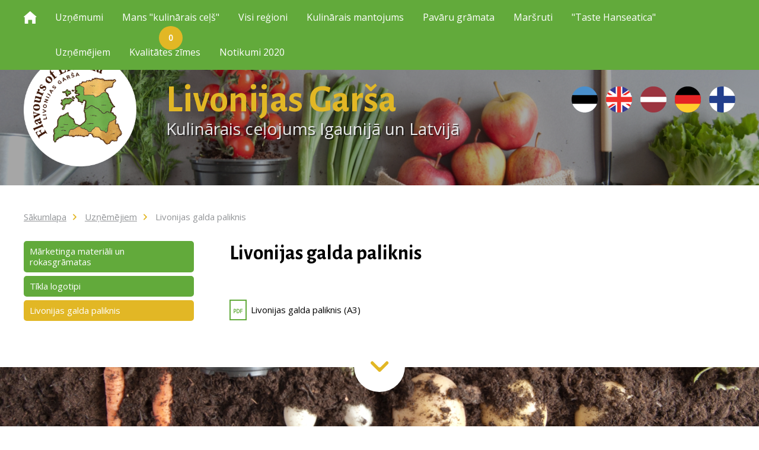

--- FILE ---
content_type: text/html; charset=UTF-8
request_url: https://flavoursoflivonia.com/lv/table-cover
body_size: 4675
content:
<!DOCTYPE html>
<html lang="et">
	<head>
		<meta charset="UTF-8">
		<meta name="viewport" content="width=device-width, initial-scale=1.0, user-scalable=no" />
		
        <title>Livonijas galda paliknis | Flavors of Livonia</title>
<meta name="description" content="">
<meta name="keywords" content="">

<meta property="og:url" content="https://flavoursoflivonia.com/lv/table-cover" />
<meta property="og:type" content="article" />
<meta property="og:title" content="Livonijas galda paliknis | Flavors of Livonia" />
<meta property="og:description" content="" />
<meta property="og:image" content="https://flavoursoflivonia.com/" />

<link rel='shortcut icon' type='image/x-icon' href='https://flavoursoflivonia.com/favicon.ico' />

<meta name="csrf-token" content="xDrdlWbsyXtrFmY8fu2eFH4uVmMxjx1Wl3T0Q0RM">		
		<link href="https://fonts.googleapis.com/css?family=Alegreya+Sans:400,700%7COpen+Sans:300,400" rel="stylesheet">
		
		<script src="https://ajax.googleapis.com/ajax/libs/jquery/2.1.4/jquery.min.js"></script>
		
		<link href="/_public/css/jquery-ui.css" rel="stylesheet" type="text/css" />
		
		<link href="/_public/css/content.css" rel="stylesheet" type="text/css" />
		
		<link href="/_public/css/style.css" rel="stylesheet" type="text/css" />
        
        <link href="/_public/css/map.css" rel="stylesheet" type="text/css" />

		<!--[if lt IE 9]>
			<script>
				document.createElement('header');
				document.createElement('section');
				document.createElement('nav');
				document.createElement('footer');
				document.createElement('article');
			</script>
		<![endif]-->	
        
	</head>
    <body class=" page  lv">

		
        
  <!-- Load Facebook SDK for JavaScript -->
  <div id="fb-root"></div>
  <script>(function(d, s, id) {
    var js, fjs = d.getElementsByTagName(s)[0];
    if (d.getElementById(id)) return;
    js = d.createElement(s); js.id = id;
    js.src = "https://connect.facebook.net/en_US/sdk.js#xfbml=1&version=v3.0";
    fjs.parentNode.insertBefore(js, fjs);
  }(document, 'script', 'facebook-jssdk'));</script>
  
<script>window.twttr = (function(d, s, id) {
  var js, fjs = d.getElementsByTagName(s)[0],
    t = window.twttr || {};
  if (d.getElementById(id)) return t;
  js = d.createElement(s);
  js.id = id;
  js.src = "https://platform.twitter.com/widgets.js";
  fjs.parentNode.insertBefore(js, fjs);

  t._e = [];
  t.ready = function(f) {
    t._e.push(f);
  };

  return t;
}(document, "script", "twitter-wjs"));</script>
        
		<!-- cookie vidin
		<div class="cookie-consent">
			<div class="cookie-consent-inner">
				<a class="cookie-consent-dismiss" href="javascript:;">X</a>
				<p>Me kasutame oma veebilehel küpiseid, et paremini mõista lehe kasutajaid ja parandada nende kasutajakogemust. <br>Järgnevalt võid anda oma nõusoleku oma isikuandmete töötlemiseks ka mainitud otstarvetel <a class="c-link" href="http://classic.porsche.ee/et/kuepsised-ja-privaatsus-veebilehel">Loe lähemalt</a><a class="c-link colorStandout agree" href="javascript:;">Olen nõus</a></p>
			</div>
		</div>-->
    	
		
<div class="main-wrap">

    <div id="top1" class="main-menu-holder main-menu-holder-above">
       
       <div class="main-menu-wrap">
    <div class="centered-wrap maxWidth1200">
        <div class="main-menu-inner">
            <a href="/lv" class="custom-icon icon-home">&#xe206;</a>    
            <nav class="main-menu nestable clearfix">
                <span class="main-menu-toggle toggleNext"><span class="bar-container"><span class="bar bar1"></span><span class="bar bar2"></span><span class="bar bar3"></span><span class="bar bar4"></span></span></span>
                <ul class="clearfix">       
                    
                                        
                    <li class=""><a href="https://flavoursoflivonia.com/lv/ettevotted-2" target="_self">Uzņēmumi
                    
                                        
                    </a>

                        
                    </li>  
                    
                                        
                    <li class=""><a href="https://flavoursoflivonia.com/lv/minu-liivimaa-toidutee-2" target="_self">Mans &quot;kulinārais ceļš&quot;
                    
                                        <span class="icon-bubble routeCount">0</span>
                                        
                    </a>

                        
                    </li>  
                    
                                        
                    <li class=""><a href="https://flavoursoflivonia.com/lv/piirkonnad-2" target="_self">Visi reģioni
                    
                                        
                    </a>

                        
                    </li>  
                    
                                        
                    <li class=""><a href="https://www.flavoursoflivonia.com/lv/livonijas-garsa-un-edieni" target="_self">Kulinārais mantojums
                    
                                        
                    </a>

                                                
							<button type="button" class="submenu-toggle toggleNext"></button>
                            <ul>
                            
                                                                
                                    <li><a href="https://flavoursoflivonia.com/lv/livonijas-garsa-un-edieni">LIVONIJAS GARŠA UN ĒDIENI</a></li>	
                                
                                                                
                                    <li><a href="https://flavoursoflivonia.com/lv/kulinarais-marsruts-livonijas-garsa">PUBLIKĀCIJAS</a></li>	
                                
                                                            
                            </ul>
                        
                        
                    </li>  
                    
                                        
                    <li class=""><a href="https://flavoursoflivonia.com/lv/pavaru-gramata-1795-gada" target="_self">Pavāru grāmata
                    
                                        
                    </a>

                        
                    </li>  
                    
                                        
                    <li class=""><a href="https://flavoursoflivonia.com/lv/marsruti" target="_self">Maršruti
                    
                                        
                    </a>

                                                
							<button type="button" class="submenu-toggle toggleNext"></button>
                            <ul>
                            
                                                                
                                    <li><a href="https://flavoursoflivonia.com/lv/latvija-aktiva-gardezu-ture-gaujas-nacionalaja-parka">LATVIJA - Aktīvā gardēžu tūre Gaujas Nacionālajā parkā</a></li>	
                                
                                                                
                                    <li><a href="https://flavoursoflivonia.com/lv/latvija-livonijas-garsas-vidzemes-regiona">LATVIJA - Livonijas garšas Vidzemes reģionā</a></li>	
                                
                                                                
                                    <li><a href="https://flavoursoflivonia.com/lv/latvija-livonijas-garsas-kurzemes-regiona">LATVIJA -  Livonijas garšas Kurzemes reģionā</a></li>	
                                
                                                                
                                    <li><a href="https://flavoursoflivonia.com/lv/igaunija-parnu-kihnu-viljandi">IGAUNIJA -  Pärnu - Kihnu - Viljandi</a></li>	
                                
                                                                
                                    <li><a href="https://flavoursoflivonia.com/lv/igaunija-tartu-haanja-setomaa">IGAUNIJA - Tartu - Haanja - Setomaa</a></li>	
                                
                                                                
                                    <li><a href="https://flavoursoflivonia.com/lv/aktiva-gardezu-ture-latvija-un-igaunija">IGAUNIJA, LATVIJA  - Aktīvā gardēžu tūre Latvijā un Igaunijā</a></li>	
                                
                                                                
                                    <li><a href="https://flavoursoflivonia.com/lv/vietejas-specialitates-skaista-daba-latvija-un-igaunija">IGAUNIJA, LATVIJA  - Vietējās specialitātes, skaistā daba Latvijā un Igaunijā</a></li>	
                                
                                                                
                                    <li><a href="https://flavoursoflivonia.com/lv/igaunija-latvija-garsu-piedzivojumi-latvija-un-igaunija">IGAUNIJA, LATVIJA  - Garšu piedzīvojumi Latvijā un Igaunijā</a></li>	
                                
                                                            
                            </ul>
                        
                        
                    </li>  
                    
                                        
                    <li class=""><a href="https://flavoursoflivonia.com/lv/taste-hanseatica-2" target="_self">&quot;Taste Hanseatica&quot;
                    
                                        
                    </a>

                        
                    </li>  
                    
                                        
                    <li class=" item-active "><a href="https://flavoursoflivonia.com/lv/entrepreneurs" target="_self">Uzņēmējiem
                    
                                        
                    </a>

                                                
							<button type="button" class="submenu-toggle toggleNext"></button>
                            <ul>
                            
                                                                
                                    <li><a href="https://flavoursoflivonia.com/lv/marketinga-materiali">Mārketinga materiāli un rokasgrāmatas</a></li>	
                                
                                                                
                                    <li><a href="https://flavoursoflivonia.com/lv/network-logos">Tīkla logotipi</a></li>	
                                
                                                                
                                    <li><a href="https://flavoursoflivonia.com/lv/table-cover">Livonijas galda paliknis</a></li>	
                                
                                                            
                            </ul>
                        
                        
                    </li>  
                    
                                        
                    <li class=""><a href="https://flavoursoflivonia.com/lv/kvalitates-zimes" target="_self">Kvalitātes zīmes
                    
                                        
                    </a>

                                                
							<button type="button" class="submenu-toggle toggleNext"></button>
                            <ul>
                            
                                                                
                                    <li><a href="https://flavoursoflivonia.com/lv/lab">Logo “Latviešu virtuve”</a></li>	
                                
                                                                
                                    <li><a href="https://flavoursoflivonia.com/lv/juust-1">Sierziņa zīmi</a></li>	
                                
                                                                
                                    <li><a href="https://flavoursoflivonia.com/lv/f">„Rudzu ceļa”</a></li>	
                                
                                                                
                                    <li><a href="https://flavoursoflivonia.com/lv/k-1">„Sidra ceļš”</a></li>	
                                
                                                                
                                    <li><a href="https://flavoursoflivonia.com/lv/latvijas-ekoprodukts">Preču zīme &quot;Latvijas Ekoprodukts&quot;</a></li>	
                                
                                                                
                                    <li><a href="https://flavoursoflivonia.com/lv/s-1">ES ģeogrāfiskās norādes shēmas</a></li>	
                                
                                                                
                                    <li><a href="https://flavoursoflivonia.com/lv/zala-karotite">&quot;Zaļā karotīte&quot;</a></li>	
                                
                                                                
                                    <li><a href="https://flavoursoflivonia.com/lv/bordo-karotite">&quot;Bordo karotīte&quot;</a></li>	
                                
                                                            
                            </ul>
                        
                        
                    </li>  
                    
                                        
                    <li class=""><a href="https://flavoursoflivonia.com/lv/notikumi-2020" target="_self">Notikumi 2020
                    
                                        
                    </a>

                        
                    </li>  
                    
                                        
                </ul>
            </nav>
        </div>
    </div>
</div>        
    </div>
    
    <div class="jumbotron page-jumbotron">
    <div class="media-wrap overlay parallax" data-parallax="200" style="background-image: url('https://flavoursoflivonia.com/files/b/Fv08vxS8ZEOBuqYS.jpg')"></div>
    <div class="cover overlay"></div>
    
       <div class="centered-wrap maxWidth1200">
    <div class="content">
		<div class="logo logo-livonia">
			<div class="t-row">
				<a class="cell" href="/lv"><img class="has-retina" data-rjs="2" src="/_public/images/logod1/logo-livonia-lv.png" width="299" height="301" alt=""></a>
				<div class="cell">
					<h1 class="title title-primary fSizeXL colorYellow alegreya weight700">Livonijas Garša</h1>
					<h2 class="title title-secondary fSize2 weight300">Kulinārais ceļojums Igaunijā un Latvijā</h2>
				</div>
			</div>
		</div>
            
        <nav class="lang">
            <ul class="clearfix">
            
                                
                	                    
                    	<li><a href="/et"><img class="has-retina" data-rjs="2" src="/_public/images/flag-et.png" width="44" height="44" alt="et"></a></li>   
                    
                                
                    
                
                                
                	                    
                    	<li><a href="/en"><img class="has-retina" data-rjs="2" src="/_public/images/flag-en.png" width="44" height="44" alt="en"></a></li>   
                    
                                
                    
                
                                
                	                    
                    	<li><a href="/lv"><img class="has-retina" data-rjs="2" src="/_public/images/flag-lv.png" width="44" height="44" alt="lv"></a></li>   
                    
                                
                    
                
                                
                	                    
                    	<li><a href="/de"><img class="has-retina" data-rjs="2" src="/_public/images/flag-de.png" width="44" height="44" alt="de"></a></li>   
                    
                                
                    
                
                                
                	                    
                    	<li><a href="/fi"><img class="has-retina" data-rjs="2" src="/_public/images/flag-fi.png" width="44" height="44" alt="fi"></a></li>   
                    
                                
                    
                
                 

            </ul>
        </nav>
    </div>
</div>            
</div>        
    <div class="main-content">
        <div class="centered-wrap maxWidth1200">
            
            <nav class="breadcrumbs">
    <ul class="clearfix">
        <li><a href="/lv">Sākumlapa</a></li>        
        
		                
                        <li ><a href="https://flavoursoflivonia.com/lv/entrepreneurs" target="_self">Uzņēmējiem</a></li>	 
        
                
                        <li  class="active" ><a href="https://flavoursoflivonia.com/lv/table-cover" target="_self">Livonijas galda paliknis</a></li>	 
        
                
        
    </ul>
</nav>
            
            <div class="colset-1">
                <div class="wrap clearfix">

                                        <div class="col-l c-col col-active">
                        <nav class="submenu"><!-- kui see alammenyyd ntks pole siis "col-l c-col col-active" tyhi konteiner siiski j22b -->
                            <ul class="clearfix">
                                
                                                                
                                    <li ><a href="https://flavoursoflivonia.com/lv/marketinga-materiali">Mārketinga materiāli un rokasgrāmatas</a>
                                    
                                    	                                    
                                    </li>	
                                
                                                                
                                    <li ><a href="https://flavoursoflivonia.com/lv/network-logos">Tīkla logotipi</a>
                                    
                                    	                                    
                                    </li>	
                                
                                                                
                                    <li  class="active" ><a href="https://flavoursoflivonia.com/lv/table-cover">Livonijas galda paliknis</a>
                                    
                                    	                                    
                                    </li>	
                                
                                                                
                            </ul>
                        </nav>
                    </div>
                    
                    <div class=" col-r  c-col col-active">
                        <article class="article clearfix">
                                
                                                                    <h1>Livonijas galda paliknis</h1>
                                                                
                                                
                        </article>
                        
                                                
                        <div class="files-list">
    <ul>
    
    	        
        <li>
        	<a class="file" href="/file/31bd9b9f5f7b338e41b56183a2f3008b541d7c84">
        	<i class="icon">PDF</i>Livonijas galda paliknis (A3)</a></li>
        
        
    </ul>
</div>

                        
                                                
                                    
                    </div>
                    
                </div>
            </div>
            
        </div>
    </div>
    
    <div class="parallax-block-wrap">
        <div class="media-wrap overlay parallax" data-parallax="200" style="background-image: url('https://flavoursoflivonia.com/files/b/Fv08vxS8ZEOBuqYS.jpg')"></div>
        <div class="centered-wrap maxWidth1200">
            <div class="parallax-block">
                <a href="#s6" class="scrollTo scrollTo-btn custom-icon colorYellow">&#xe203;</a>
            </div>
        </div>
        <img class="placeholder" src="/_public/images/placeholder2.gif" alt="">
    </div>
    
    
    <div id="s6" class="via-hanseatica-wrap">
    <div class="centered-wrap maxWidth1200">
        <div class="via-hanseatica">
            <div class="row">
                <div class="thumb-cell col-sm-3">
                    <img class="has-retina" data-rjs="2" src="/_public/images/logod/logo-hanseatica.gif" alt="">
                </div>
                <div class="content-cell col-sm-9">
                    
                    <p>“Via Hanseatica” ir ceļš, kas savieno vairāku valstu pilsētas – Sanktpēterburgu, Narvu un Ivanovogorodu, Tartu, Valku un Valgu, Valmieru un Siguldu. 580 km garais ceļš starp Rīgu un Sanktpēterburgu ļauj baudīt neskartu dabu, piedzīvojumus, viesmīlīgus cilvēkus, kultūru un gastronomiju.<br />
Iepazīsti kulināro mantojumu un baudi gardus ēdienus, ceļojot pa tūrisma ceļa “Via HansEATica” gardēžu maršruta “Taste HansEATica” viesmīlības pieturvietām!</p>
                    
                    <div class="btns">
                        <a class="btn-custom bgYellow colorWhite" href="https://flavoursoflivonia.com/lv/taste-hanseatica-2" target="_self">Vairāk lasi šeit</a>
                        
                        <a class="btn-custom bgYellow colorWhite" href="http://www.viahanseatica.info" target="_blank">viahanseatica.info</a>
   
                    </div>
                </div>
            </div>
        </div>
    </div>
</div>
    
    <div class="footer-wrap">
    <div class="centered-wrap maxWidth1200">
        <div class="footer"> 
            <div class="footer-menu c-list">
                <ul class="wrap clearfix">
                
					                    
                                        
                    	<li><a href="https://www.eestitoit.ee/en" target="_blank">Estonian Food</a></li>  
                    
                                        
                    	<li><a href="https://www.toidutee.ee/en" target="_blank">Estonian Culinary Route</a></li>  
                    
                                        
                    	<li><a href="http://www.balticseaculinary.com/" target="_blank">Baltic Sea Culinary Routes</a></li>  
                    
                                    
                </ul>
            </div>
            
            <div class="c-list logo-list">
                <ul class="wrap clearfix">
                
					                    
                                        
                    	<li><a href="http://www.maaturism.ee/index.php?lang=lv" target="_blank"><img class="has-retina" data-rjs="2" src="https://flavoursoflivonia.com/files/b/07jO5IKqtjrf48vb.gif" alt=""></a></li>  
                    
                                        
                    	<li><a href="http://epkk.ee/en/" target="_blank"><img class="has-retina" data-rjs="2" src="https://flavoursoflivonia.com/files/b/CB3BPWdwzpIIJ1fw.png" alt=""></a></li>  
                    
                                        
                    	<li><a href="https://www.celotajs.lv/lv/c/brand/livonia" target="_blank"><img class="has-retina" data-rjs="2" src="https://flavoursoflivonia.com/files/b/vJwrMEXijX5HibSY.gif" alt=""></a></li>  
                    
                                          
                </ul>
            </div>
            
            <p>Mājaslapa atspoguļo tikai autora viedokli. Programmas vadošā  iestāde neatbild par tajā ietvertās  informācijas iespējamo izmantošanu.</p>
			
			<div><img class="has-retina" data-rjs="2" src="/_public/images/logo-interreg-600px.gif" width="600" alt=""></div>
			
        </div>
    </div>
</div>    
</div>

 
            
		<div id="error-modal" class="message-modal modal fade modal-vAlignC" role="dialog">
			<div class="vertical-alignment-helper">
				<div class="modal-dialog vertical-align-center modal-md">	
					<div class="modal-content">
						<div class="modal-body txtAlignC">
							<a href="" class="close custom-icon icon-cancel" data-dismiss="modal">&#xe110;</a>
							
							<h2 class="title fSize2 bold">Midagi läks valesti!</h2>
							<p class="colorRed">Palun kontrollige, et kõik väljad oleks korrektselt täidetud.</p>
							<div class="btn-wrap">
								<a href="" class="btn-custom" data-dismiss="modal">Sulge</a>
							</div>
						</div>
					</div>
				</div>
			</div>			
		</div>

		<div id="success-modal" class="message-modal modal fade modal-vAlignC" role="dialog">
			<div class="vertical-alignment-helper">
				<div class="modal-dialog vertical-align-center modal-md">	
					<div class="modal-content">
						<div class="modal-body txtAlignC">
							<a href="" class="close custom-icon icon-cancel" data-dismiss="modal">&#xe110;</a>
							
							<h2 class="title fSize2 bold">Form submit successful!</h2>
							<p>Lorem ipsum dolor sit amet.</p>
							<div class="btn-wrap">
								<a href="" class="btn-custom" data-dismiss="modal">Sulge</a>
							</div>
						</div>
					</div>
				</div>
			</div>			
		</div>
		
		<a href="#top1" class="scrollTo scrolltop custom-icon">&#xe205;</a>
		
		<script src="/_public/js/jquery-ui.min.js"></script>
		
		<!--<script src="js/responsiveslides.min.js"></script>-->
		
		<script src="/_public/js/jquery.ui.touch-punch.js"></script>
		
		<script src="/_public/js/jquery.swipebox.js"></script>
		
		<script src="/_public/js/parallax.js"></script>
		
		<script src="/_public/js/bs-modal.min.js"></script>
		
		<script src="/_public/js/retina.min.js"></script>		
		
		<script src="/_public/js/jQuery/custom.js"></script>
        
         
        
        
    </body>
</html>

--- FILE ---
content_type: text/css
request_url: https://flavoursoflivonia.com/_public/css/map.css
body_size: 430
content:
     /* Always set the map height explicitly to define the size of the div
       * element that contains the map. */
      #map {
        height: 100%;
      }
      /* Optional: Makes the sample page fill the window. */
      html, body {
        height: 100%;
        margin: 0;
        padding: 0;
      }
      /* The location pointed to by the popup tip. */
      .popup-tip-anchor {
        height: 0;
        position: absolute;
        /* The max width of the info window. */
        width: 200px;
      }
      /* The bubble is anchored above the tip. */
      .popup-bubble-anchor {
        position: absolute;
        width: 100%;
        bottom: /* TIP_HEIGHT= */ 8px;
        left: 0;
      }
      /* Draw the tip. */
      .popup-bubble-anchor::after {
        content: "";
        position: absolute;
        top: 0;
        left: 0;
        /* Center the tip horizontally. */
        transform: translate(-50%, 0);
        /* The tip is a https://css-tricks.com/snippets/css/css-triangle/ */
        width: 0;
        height: 0;
        /* The tip is 8px high, and 12px wide. */
        border-left: 6px solid transparent;
        border-right: 6px solid transparent;
        border-top: /* TIP_HEIGHT= */ 8px solid white;
      }
      /* The popup bubble itself. */
      .popup-bubble-content {
        position: absolute;
        top: 0;
        left: 0;
        transform: translate(-50%, -100%);
        /* Style the info window. */
        background-color: white;
        padding: 5px;
        border-radius: 5px;
        font-family: sans-serif;
        overflow-y: auto;
        max-height: 60px;
        box-shadow: 0px 2px 10px 1px rgba(0,0,0,0.5);
      }


--- FILE ---
content_type: application/javascript
request_url: https://flavoursoflivonia.com/_public/js/jQuery/custom.js
body_size: 919
content:
$(document).ready(function() {
	var w = $(window).width();
	
	if($(".testimonial-slider").length > 0){
		$(".testimonial-slider .rslides").responsiveSlides({
			speed: 1000,
			auto: false,
			pager: true,
			timeout: 5000,
			navContainer: ".testimonial-slider-controls"
		})
	}
	
	function contentTrimmer(s1){
		if( !$.trim(s1.html()).length){
			s1.parent().addClass('fullWidth-parent')
			s1.parent().children('').addClass('fullWidth-col')
			s1.remove()
		}
	}
	contentTrimmer($('.col-50-50 .col2'))
	
	function contentTrimmer2(s1){
		if( !$.trim(s1.html()).length){
			s1.parents().children('').removeClass('col-active')
		}
	}
	contentTrimmer2($('.colset-1 .col-l'))
	
	$(".nestable li a").each(function() {
		if ($(this).next().length > 0) {
			$(this).parents('li').addClass("parent-wrap");
			$(this).addClass("parent");
		};
	})
	$(".main-menu .icon-bubble").each(function() {
		if ($(this).length > 0) {
			$(this).parent().addClass("has-bubble");
		};
	})
	
	$( ".accordion" ).accordion({
		active: 0,
		heightStyle: "content",
		collapsible: true
	});
	$('.datepicker').datepicker({ dateFormat: 'dd.mm.yy' });	
	
	$('.swipebox').swipebox();
	
	if(w < 1101){
		if ($(".frontpage .main-menu-holder-below .main-menu-wrap").length > 0) {
			$(".frontpage .main-menu-holder-below .main-menu-wrap").detach().prependTo('.frontpage .main-menu-holder-above');
		}
	}
	
	function smoothScroll() {
	  $('a.scrollTo').click(function() {
		if (location.pathname.replace(/^\//,'') == this.pathname.replace(/^\//,'') && location.hostname == this.hostname) {
		  var target = $(this.hash);
		  target = target.length ? target : $('[name=' + this.hash.slice(1) +']');
		  if (target.length) {
			$('html,body').animate({
			  scrollTop: target.offset().top - 70
			}, 1000);
			return false;
		  }
		}
	  });
	}smoothScroll()
	
	// toggleNext function
	$(".toggleNext").click(function(e){
		e.preventDefault();		
		var parentClass = $(this).parent().attr('class').split(' ')[0];
		if($(this).next().is(':hidden')){
			$('body').addClass(''+parentClass+'-active')
			$(this).parent().addClass('active')
			$(this).next().slideDown('slow')
		}else {
			$(this).next().slideUp('slow', function(){
				$('body').removeClass(''+parentClass+'-active')
				$(this).parent().removeClass('active')
			})
		}	
	})
	
	retinajs( $('.has-retina') );

});
function sticky_menu() {
	var window_top = $(window).scrollTop();
	w = $(window).width();
	
	if (window_top > $(document).height() * 0.5) {
		$("body").addClass("sticky-scrollbtn")
	} else {
		$("body").removeClass("sticky-scrollbtn")
	}
	
	if(w > 1100){
		if (window_top > $('.fp-jumbotron').height() * 0.5) {
			$(".frontpage .main-menu-holder-below .main-menu-wrap").hide().prependTo('.frontpage .main-menu-holder-above').fadeIn(500);
		} else {
			$(".frontpage .main-menu-holder-above .main-menu-wrap").hide().prependTo('.frontpage .main-menu-holder-below').fadeIn(500);
		}
	}
}
$(function() {
	$(window).scroll(sticky_menu);
	sticky_menu();		
});
$(window).load(function() {
	$('body').addClass('window-loaded')
});



--- FILE ---
content_type: application/javascript
request_url: https://flavoursoflivonia.com/_public/js/parallax.js
body_size: 1676
content:
;
(function($, window, document, undefined) {

  var defaults = {
    viewportSelector: null,

    //Effect could be parallax or scrollReveal
    effectType: 'parallax',

    //Parallax options
    parallaxMaxOffset: 100,

    //Scroll Reveal options

    //Added when item is fully visible, removed when it's fully out of viewport
    scrollRevealedClass: 'js-reveal',

    //Added the first time the item is revealed, it's not remove when the item is hidden
    scrollFirstRevealClass: 'js-revealed',
    autoEnable: true,

    //
    debug: false
  };

  function ScrollEffects(element, options) {

    this.settings = $.extend({}, defaults, options);

    this.$window = $(window);
    this.$viewport = this.settings.viewportSelector ? $(this.settings.viewportSelector) : this.$window;

    this.$elements = $(element);

    this.scrollables = [];

    this.isEnabled = false;

    this.wpWidth = this.$viewport.width();
    this.wpHeight = this.$viewport.height();
    this.scrollTop = 0;

    this.init();
  }

  ScrollEffects.TYPE = {
    PARALLAX: 'parallax',
    SCROLLREVEAL: 'scrollReveal'
  };

  ScrollEffects.prototype = {
    init: function() {
      this.createScrollables();
      if (this.settings.autoEnable) {
        this.enable();
      }
    },

    createScrollables: function() {

      if (this.settings.debug) {
        this.$debug = $('<div />').css({
          'z-index': 1000,
          'position': 'fixed',
          'top': '10px',
          'left': '20px',
          'color': 'white',
          'background-color': 'rgba(0,0,0,.3)',
          'padding': '10px 5px',
          'border-radius': '3px'
        }).text('debug').appendTo($('body'));
      }

      for (var i = 0, j = this.$elements.length; i < j; i++) {

        var $element = this.$elements.eq(i),
          scrollable = {
            $element: $element
          };

        //Parallax
        if (this.settings.effectType == ScrollEffects.TYPE.PARALLAX) {
          scrollable.maxOffset = $.isNumeric($element.data('parallax')) ? parseInt($element.data('parallax')) : this.settings.parallaxMaxOffset;
        }

        //ScrollReveal
        if (this.settings.effectType == ScrollEffects.TYPE.SCROLLREVEAL) {
          scrollable.isFirstReveal = true;
          scrollable.isRevealed = false;
        }

        //ScrollReveal items
        this.scrollables.push(scrollable);
      }
    },

    addEvents: function() {

      this.resetScrollables();
      this.$window.on('resize', $.proxy(this.onResize, this));
      this.$window.on('scroll', $.proxy(this.onScroll, this));

      this.$window.trigger('resize').trigger('scroll');
    },

    resetScrollables: function() {
      if (this.settings.effectType == ScrollEffects.TYPE.PARALLAX) {}

      if (this.settings.effectType == ScrollEffects.TYPE.SCROLLREVEAL) {
        for (var i = 0, j = this.scrollables.length; i < j; i++) {
          var scrollable = this.scrollables[i];
          scrollable.$element.removeClass(this.settings.scrollRevealedClass);
          scrollable.$element.removeClass(this.settings.scrollFirstRevealClass);
          scrollable.isFirstReveal = true;
          scrollable.isRevealed = false;
        }
      }
    },

    onScroll: function() {

      this.scrollTop = this.$window.scrollTop();

      for (var i = 0, j = this.scrollables.length; i < j; i++) {
        var scrollable = this.scrollables[i],
          scrollData = this.getScrollData(scrollable.$element);

        if (this.settings.effectType == ScrollEffects.TYPE.PARALLAX) {
          this.processParallaxItem(scrollable, scrollData);
        }
        if (this.settings.effectType == ScrollEffects.TYPE.SCROLLREVEAL) {
          this.processScrollRevealItem(scrollable, scrollData);
        }

      }

    },

    processParallaxItem: function(_scrollable, _scrollData) {

      if (_scrollData.isVisible) {
        var offset = this.percentToRange(_scrollData.percentEntered, -_scrollable.maxOffset, _scrollable.maxOffset);
        _scrollable.$element.css({
          'background-position': '50% ' + parseInt(offset) + 'px'
        });
      }
    },

    processScrollRevealItem: function(_scrollable, _scrollData) {
      if (!_scrollable.isRevealed && _scrollData.isFullyEntered) {
        _scrollable.$element.addClass(this.settings.scrollRevealedClass);
        if (_scrollable.isFirstReveal) {
          _scrollable.isFirstReveal = false;
          _scrollable.$element.addClass(this.settings.scrollFirstRevealClass);
        }
        _scrollable.isRevealed = true;
      }

      if (_scrollable.isRevealed && _scrollData.isFullyExited) {
        _scrollable.isRevealed = false;
        _scrollable.$element.removeClass(this.settings.scrollRevealedClass);
      }
    },

    onResize: function() {
      this.wpWidth = this.$viewport.width();
      this.wpHeight = this.$viewport.height();
    },

    //--------------------------------------------------------------
    //  Return percent from 0 to 1
    //  0.01 when element is almost at the top
    //  0.99 when just entered from bottom
    //--------------------------------------------------------------

    getScrollData: function(_$element) {

      var viewPortData = {
        isVisible: false,
        isFullyEntered: false,
        isFullyExited: true,
        percentEntered: 0
      };

      var elementHeight = _$element.outerHeight(),
        boundRect = _$element.get(0).getBoundingClientRect(),
        elementTop = boundRect.top,
        elementBottom = boundRect.bottom;
      if (elementTop >= -elementHeight && elementBottom <= (this.wpHeight + elementHeight)) {
        viewPortData.isVisible = true;
        viewPortData.isFullyEntered = elementTop >= 0 && elementBottom <= this.wpHeight;
        viewPortData.percentEntered = this.rangeToPercent(elementTop, -elementHeight, this.wpHeight);
        viewPortData.isFullyExited = viewPortData.percentEntered == 0;
      }

      return viewPortData;
    },

    enable: function() {

      if (!this.isEnabled) {
        this.isEnabled = true;
        this.resetScrollables();
        this.addEvents();
      }
    },

    disable: function(_normalize) {

      if (this.isEnabled) {
        this.isEnabled = false;

        this.$window.off('scroll', $.proxy(this.onScroll, this));
        this.$window.off('resize', $.proxy(this.onResize, this));

        if (_normalize) {
          if (this.settings.effectType == ScrollEffects.TYPE.PARALLAX) {
            this.$elements.css({
              'background-position': '50% 50%'
            });
          } else if (this.settings.effectType == ScrollEffects.TYPE.SCROLLREVEAL) {
            for (var i = 0, j = this.scrollables.length; i < j; i++) {
              var scrollable = this.scrollables[i];
              scrollable.$element.addClass(this.settings.scrollRevealedClass);
              scrollable.$element.addClass(this.settings.scrollFirstRevealClass);
            }
          }
        }
      }
    },

    //--------------------------------------------------------------
    //  UTILS
    //--------------------------------------------------------------
    rangeToPercent: function(_number, _min, _max) {
      return ((_number - _min) / (_max - _min));
    },

    percentToRange: function(_percent, _min, _max) {
      return ((_max - _min) * _percent + _min);
    }

  };

  window.ScrollEffects = ScrollEffects;

})(jQuery, window, document);

//

$(function() {

  var parallax = new ScrollEffects('.parallax', {
    effectType: 'parallax'
  });

  var scrollShow = new ScrollEffects('.scrollreveal', {
    effectType: 'scrollReveal'
  });

  var $window = $(window);
  $window.on('resize', function() {

    if ($window.width() >= 1025) {
      parallax.enable();
      scrollShow.enable();
    } else {
      parallax.disable(true);
      scrollShow.disable(true);
    }
  }).trigger('resize');

});